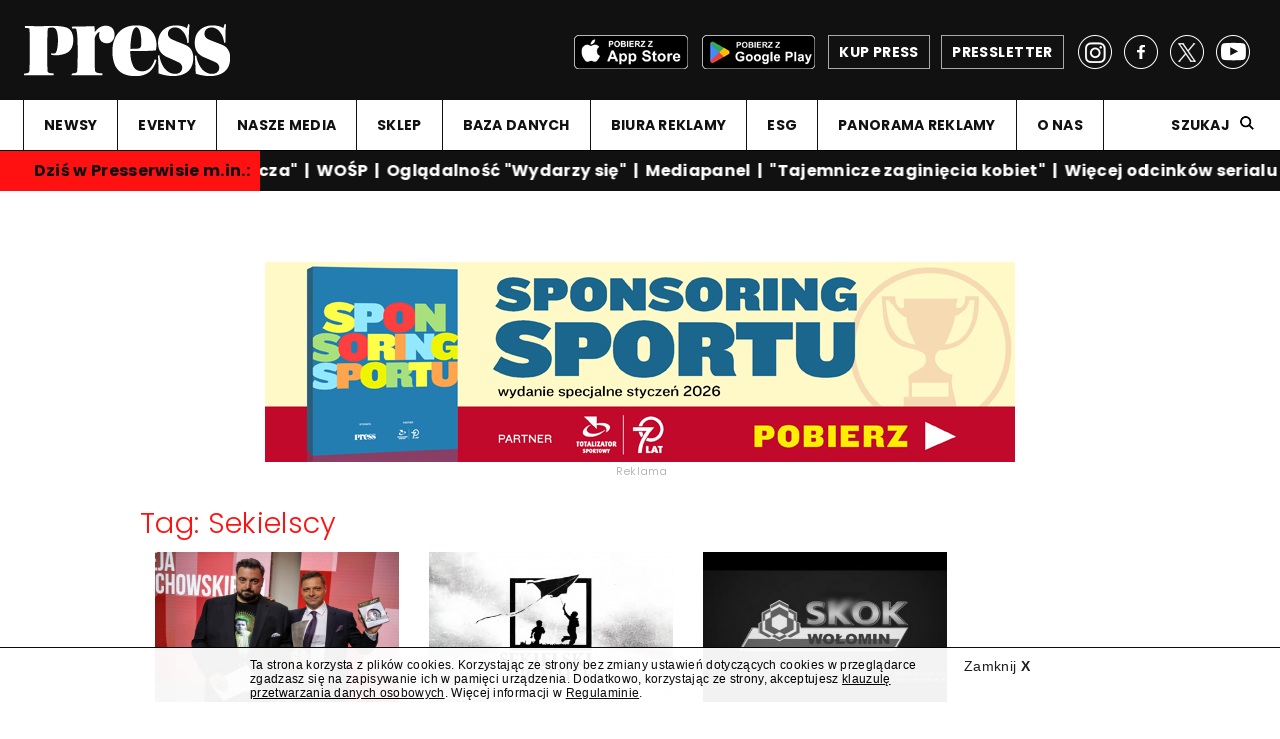

--- FILE ---
content_type: text/html; charset=UTF-8
request_url: https://press.pl/tag/sekielscy
body_size: 9076
content:
<!DOCTYPE html PUBLIC "-//W3C//DTD XHTML 1.0 Strict//EN" "http://www.w3.org/TR/xhtml1/DTD/xhtml1-strict.dtd">
<html xmlns="http://www.w3.org/1999/xhtml" xml:lang="pl" lang="pl">
<head>
	<meta http-equiv="content-language" content="pl" />
	<meta content="text/html; charset=utf-8" http-equiv="content-type" />
	<!--[if lt IE 7]>
		<p class="chromeframe">You are using an outdated browser. <a href="http://browsehappy.com/">Upgrade your browser today</a> or <a href="http://www.google.com/chromeframe/?redirect=true">install Google Chrome Frame</a> to fully enjoy this site.</p>
	<![endif]-->
	<!--[if lt IE 9]>
		<script src="http://html5shim.googlecode.com/svn/trunk/html5.js"></script>
	<![endif]-->
	
	
	<!-- Google Tag Manager -->
<script>/*(function(w,d,s,l,i){w[l]=w[l]||[];w[l].push({'gtm.start':
new Date().getTime(),event:'gtm.js'});var f=d.getElementsByTagName(s)[0],
j=d.createElement(s),dl=l!='dataLayer'?'&l='+l:'';j.async=true;j.src=
'https://www.googletagmanager.com/gtm.js?id='+i+dl;f.parentNode.insertBefore(j,f);
})(window,document,'script','dataLayer','GTM-KGMQS8J');*/</script>
<!-- End Google Tag Manager -->
	
	<link rel="preconnect" href="https://fonts.gstatic.com">
	<link href="https://fonts.googleapis.com/css2?family=Mukta:wght@300;400;600;700&display=swap" rel="stylesheet">
	<link href="https://fonts.googleapis.com/css2?family=Mulish:ital,wght@0,300;0,400;0,700;1,300;1,400;1,700&display=swap" rel="stylesheet">
	<link href="https://fonts.googleapis.com/css2?family=Prompt:ital,wght@0,300;0,400;0,700;1,300;1,400;1,700&display=swap" rel="stylesheet">
	<link href="https://fonts.googleapis.com/css2?family=Poppins:ital,wght@0,300;0,400;0,700;1,300;1,400;1,700&display=swap" rel="stylesheet">
	<link href="https://fonts.googleapis.com/css2?family=Rubik:ital,wght@0,300;0,400;0,700;1,300;1,400;1,700&display=swap" rel="stylesheet">
	<link href="https://fonts.googleapis.com/css2?family=Public+Sans:ital,wght@0,300;0,400;0,700;1,300;1,400;1,700&display=swap" rel="stylesheet">
	<link href="https://fonts.googleapis.com/css2?family=Noto+Sans+HK:wght@300;400;700&display=swap" rel="stylesheet">
	<link href="https://fonts.googleapis.com/css2?family=Hind:wght@300;400;700&display=swap" rel="stylesheet">
	<link href="https://fonts.googleapis.com/css2?family=Open+Sans:ital,wght@0,300;0,400;0,700;1,300;1,400;1,700&display=swap" rel="stylesheet">
	
	
	<meta name="viewport" content="width=device-width, user-scalable=no, initial-scale=1.0, minimum-scale=1.0, maximum-scale=1.0">
	<meta name="format-detection" content="telephone=no">
	<meta name="description" content="W serwisie internetowym Press znajdziesz informacje dotyczące medi&oacute;w w Polsce i na świecie. Dowiesz się o reklamie, marketingu, public relations i Internecie." />
	<meta name="keywords" content="press, media reklama, media marketing, media internet, katalog medi&oacute;w, media prasa, rynek medi&oacute;w, gazeta, radio, telewizja, reklama" />
	<title>Press.pl - najnowsze informacje z branży medialnej, marketingowej, reklamowej i public relations</title>
	<meta property="og:type" content="website" />
	<meta property="og:description" content="" />
	<meta name="twitter:description" content="" />
	<meta property="og:site_name" content="Press.pl" />
	<meta property="fb:page_id" content="138624457606" />
	<meta property="og:locale" content="pl_PL" />
			<meta property="og:title" content="Press.pl - najnowsze informacje z branży medialnej, marketingowej, reklamowej i public relations" />
		<meta name="twitter:title" content="Press.pl - najnowsze informacje z branży medialnej, marketingowej, reklamowej i public relations" />
	<meta property="og:image" content="https://www.press.pl/img/appstore/p_2025-0506_250.jpg" /><meta name="twitter:image" content="https://www.press.pl/img/appstore/p_2025-0506_250.jpg" /><meta name="twitter:card" content="summary_large_image" /><link rel="search" type="application/opensearchdescription+xml" href="https://www.press.pl/szukaj/opensearch" title="Szukaj w Press">	
	<meta name="robots" content="noarchive">
	
	<link rel="shortcut icon" href="/favicon.ico" type="image/x-icon">
	<link rel="icon" href="/favicon.ico" type="image/x-icon">
	
	<link href="https://fonts.googleapis.com/css?family=Poppins:300,400,700&display=swap" rel="stylesheet">
	<link href="https://fonts.googleapis.com/css?family=Noto+Serif:400,400i,700,700i&display=swap" rel="stylesheet">
	
	<link rel="stylesheet" id="main-css" href="/css/main.css?00000334" type="text/css" media="all">
	<link rel="stylesheet" id="ads-css" href="/css/main_ads.css?00000022" type="text/css" media="all">
	
		
	<script type="text/javascript" src="https://ajax.googleapis.com/ajax/libs/jquery/1.11.1/jquery.min.js"></script>
	
	<script type="text/javascript" src="/js/jquery.cookie.js"></script>
	
	<script type="text/javascript" src="/js/jquery.history.js"></script>
	
	<script type="text/javascript" src="/js/galleria.js"></script>
	
	<link rel="stylesheet" href="https://ajax.googleapis.com/ajax/libs/jqueryui/1.12.1/themes/smoothness/jquery-ui.css">
	<script src="https://ajax.googleapis.com/ajax/libs/jqueryui/1.12.1/jquery-ui.min.js"></script>
	
	<script type="text/javascript">
		jQuery.browser = {
			chrome : false,
			opera : false,
			firefox : false,
			ie : false
		}	
	</script>
	
	<script type="text/javascript" src="/js/misprintbeta.min.js?v=19"></script>
	
	<script type="text/javascript" src="/js/jquery.printElement.js"></script>
	
	<script src="https://connect.facebook.net/pl_PL/all.js"></script>
		
	<meta property="fb:app_id" content="230604524018554">
				
	<script type="text/javascript">
		var siteControll = {
			checkCommentsTimeout : false
		};
		var checkComments = function() {
			var $commentsBoxes = jQuery('.post_comments'),
				$counterBox, 
				counterValue;
			$commentsBoxes.each(function(){
				var $commentBox = jQuery(this);
				$counterBox = jQuery('a', $commentBox);
				counterValue = Number(jQuery.trim($counterBox.text()));
				//console.log(counterValue);
				if(counterValue > 0) {
					$commentBox.show();
				}
				else {
					$commentBox.hide();
				}
			});
		}
		
		Galleria.loadTheme('/js/themes/classic/galleria.classic.js');
		jQuery(document).bind('copy', function(){
			var selection, selText, newText, newdiv, body_element,parser, parserPath, parserPathArr;
			parser.href = document.location.href;
			
			parserPath = parser.path;
			
			parserPathArr = parserPath.split('/');
			if( !parserPathArr[1] == 'archiwum' ) {
			
				body_element = document.getElementsByTagName('body')[0];
   			selection = window.getSelection();
   			selText = selection.toString();
   			newText = '<a href="' + document.location.href + '">' + selText + '</a> (<a href="https://www.press.pl">https://www.press.pl</a>)';
    			//jQuery('#copyArea').html(newText);
    			newdiv = document.createElement('div');
				newdiv.style.position='fixed';
				newdiv.style.top='0px';
				newdiv.style.left='0px';			
				newdiv.style.visibility='none';
				newdiv.style['z-index']='-100';
				body_element.appendChild(newdiv);
				newdiv.innerHTML = newText;
				selection.selectAllChildren(newdiv);
				window.setTimeout(function() {
					body_element.removeChild(newdiv);
				},0);
    			//selection.selectAllChildren(document.getElementById("copyArea"));
    		}
		});
		
		jQuery(document).ready(function(){
			jQuery('a.print-article').unbind('click').bind('click',function(e){
				e.preventDefault();
				e.stopPropagation();
				var $this = jQuery(this),
					$printBox = jQuery( '.column_middle', $this.parents('.article_main') );
				$printBox.printElement({printMode:'popup', pageTitle:'Press.pl'});
			});
		});
	</script>
	
	
		
	<style type="text/css">
		.right_column .latest_post .facebook_icon { background: url(../images/flags/facebook.png) no-repeat; width: 17px; height: 19px; } .right_column .latest_post .gallery_cion { background: url(../images/flags/gallery.png) no-repeat; width: 17px; height: 19px; } .right_column .latest_post .googleplus_icon { background: url(../images/flags/googleplus.png) no-repeat; width: 17px; height: 19px; } .right_column .latest_post .opinion_icon { background: url(../images/flags/opinion.png) no-repeat; width: 17px; height: 19px; } .right_column .latest_post .person_icon { background: url(../images/flags/person.png) no-repeat; width: 17px; height: 19px; } .right_column .latest_post .reports_icon { background: url(../images/flags/report.png) no-repeat; width: 17px; height: 19px; } .right_column .latest_post .exclusive_icon { background: url(../images/flags/exclusive.png) no-repeat; width: 17px; height: 19px; } .right_column .latest_post .interactive_icon { background: url(../images/flags/interactive.png) no-repeat; width: 17px; height: 19px; } .right_column .latest_post .shop_icon { background: url(../images/flags/payment.png) no-repeat; width: 17px; height: 19px; } .right_column .latest_post .twitter_icon { background: url(../images/flags/twitter.png) no-repeat; width: 17px; height: 19px; } .right_column .latest_post .video_icon { background: url(../images/flags/video.png) no-repeat; width: 17px; height: 19px; } .right_column .latest_post .chat_icon { background: url(../images/flags/chat.png) no-repeat; width: 17px; height: 19px; } 	
	</style>
	
	
						<script type="text/javascript">
					<!--//--><![CDATA[//><!--
					var pp_gemius_identifier = 'zaeQpKrn47JH1IOjrgAcO7eP7O8Ys9B0l6mvz2kuxE..87';
					// lines below shouldn't be edited
					function gemius_pending(i) { window[i] = window[i] || function() {var x = window[i+'_pdata'] = window[i+'_pdata'] || []; x[x.length]=arguments;};};
					gemius_pending('gemius_hit'); gemius_pending('gemius_event'); gemius_pending('pp_gemius_hit'); gemius_pending('pp_gemius_event');
					(function(d,t) {try {var gt=d.createElement(t),s=d.getElementsByTagName(t)[0],l='http'+((location.protocol=='https:')?'s':''); gt.setAttribute('async','async');
					gt.setAttribute('defer','defer'); gt.src=l+'://gapl.hit.gemius.pl/xgemius.js'; s.parentNode.insertBefore(gt,s);} catch (e) {}})(document,'script');
					//--><!]]>
				</script>	
					
	

	<script>
		(function(i,s,o,g,r,a,m){i['GoogleAnalyticsObject']=r;i[r]=i[r]||function(){
			(i[r].q=i[r].q||[]).push(arguments)},i[r].l=1*new Date();a=s.createElement(o),
				m=s.getElementsByTagName(o)[0];a.async=1;a.src=g;m.parentNode.insertBefore(a,m)
		})(window,document,'script','https://www.google-analytics.com/analytics.js','ga');

		ga('create', 'UA-1425041-1', 'auto');
		ga('create', 'UA-1425041-6', 'auto', 'clientTracker');
		ga('send', 'pageview');
		ga('clientTracker.send', 'pageview');
	</script>
	
	<script src="https://www.google.com/jsapi" type="text/javascript"></script>
	
	<!-- Facebook Pixel Code -->
	<script>
		!function(f,b,e,v,n,t,s){
			if(f.fbq)return;n=f.fbq=function(){n.callMethod?n.callMethod.apply(n,arguments):n.queue.push(arguments)};
			if(!f._fbq)f._fbq=n;n.push=n;n.loaded=!0;n.version='2.0';
			n.queue=[];t=b.createElement(e);t.async=!0;
			t.src=v;s=b.getElementsByTagName(e)[0];
			s.parentNode.insertBefore(t,s)
		}(window,document,'script', 'https://connect.facebook.net/en_US/fbevents.js');
		fbq('init', '384838371865207');
		fbq('track', 'PageView');
			</script>
	
	<!-- End Facebook Pixel Code -->
	
	

</head>
<body>
	<!-- Google Tag Manager (noscript) -->
<noscript><iframe src="https://www.googletagmanager.com/ns.html?id=GTM-KGMQS8J" height="0" width="0" style="display:none;visibility:hidden"></iframe></noscript>
<!-- End Google Tag Manager (noscript) -->
	<script>
		window.fbAsyncInit = function() {
			FB.init({
				appId      : '230604524018554',
				xfbml      : true,
				version    : 'v2.8'
			});
		};

		(function(d, s, id){
			var js, fjs = d.getElementsByTagName(s)[0];
			if (d.getElementById(id)) {return;}
			js = d.createElement(s); js.id = id;
			js.src = "//connect.facebook.net/en_US/sdk.js";
			fjs.parentNode.insertBefore(js, fjs);
		}(document, 'script', 'facebook-jssdk'));
	</script>
		
	
	<div class="overall tag_page width-limited">
	
		<header>
			<div class="header_box">
				<div class="header_top">
					<!--press_logo_white.png width="206"-->
					<a class="logo" href="/"><img src="/images/press_logo_white.png" width="206" height="52" alt="Press logo" /><!--img src="/images/flaga_ukraina_v2.png" width="69" height="52" alt="flaga" /--></a>
					<a class="presletter" href="/pressletter"><span>PRESSLETTER</span></a>
					<a class="shop" href="https://e-sklep.press.pl/?utm_source=www&utm_medium=site&utm_campaign=esklep" target="_blank"><span>KUP PRESS</span></a>
					<a class="app-google" href="https://play.google.com/store/apps/details?id=com.issuestand.press&hl=pl&gl=US" target="_blank"><img src="/images/app_google_black.png" /></a>
					<a class="app-apple" href="https://apps.apple.com/pl/app/magazyn-press/id566295498" target="_blank"><img src="/images/app_apple_black.png" /></a>
					<div class="socials">
						<a class="fb_link" href="https://www.facebook.com/MagazynPress/" target="_blank"></a>
						<a class="tw_link" href="https://twitter.com/PressRedakcja" target="_blank"></a>
						<a class="yt_link" href="https://www.youtube.com/user/MiesiecznikPress" target="_blank"></a>
						<a class="insta_link" href="https://www.instagram.com/pressredakcja/" target="_blank"></a>
					</div>
				</div>
			</div>	
				
				<nav class="menu">
					
					<div class="mobile_bar"></div>
					<a class="small_logo" href="/"><img src="/images/press_logo_white.png" alt="Press"><!--img src="/images/flaga_ukraina_v2.png" alt="flaga" /--></a>
					
					<div class="socials">
							<a class="fb_link" href="https://www.facebook.com/MagazynPress/" target="_blank"></a>
							<a class="tw_link" href="https://twitter.com/PressRedakcja" target="_blank"></a>
													</div>
					<div class="menu_box"><ul><li class=""><a href="/" target="_self">NEWSY</a></li><li class="submenu-handler no-fixed "><a class="expand" href="#">EVENTY</a><ul class="sub-menu"><li class=""><a href="https://adwoman.press.pl/" target="_blank">AD wo/MAN</a></li><li class=""><a href="https://topmarka.eu" target="_blank">Top Marka</a></li><li class=""><a href="https://www.grandvideoawards.pl/" target="_blank">Grand Video Awards</a></li></ul></li><li class="submenu-handler "><a class="expand" href="#">NASZE MEDIA</a><ul class="sub-menu"><li class=""><a href="/magazyn-press" target="_self">Magazyn "Press"</a></li><li class=""><a href="/" target="_self">Press.pl</a></li><li class=""><a href="/pressletter" target="_self">Pressletter</a></li><li class=""><a href="https://www.facebook.com/MagazynPress/" target="_blank">na Facebooku</a></li><li class=""><a href="https://twitter.com/PressRedakcja" target="_blank">na Twitterze</a></li><li class=""><a href="https://www.youtube.com/user/MiesiecznikPress" target="_blank">na YouTube</a></li><li class=""><a href="https://www.instagram.com/pressredakcja/" target="_blank">na Instagramie</a></li></ul></li><li class="no-fixed "><a href="https://e-sklep.press.pl/" target="_blank">SKLEP</a></li><li class="submenu-handler "><a class="expand" href="#">BAZA DANYCH</a><ul class="sub-menu"><li class=""><a href="https://panoramareklamy.press.pl" target="_self">Panorama Reklamy</a></li><li class=""><a href="/pr-check/" target="_self">PR Check</a></li><li class=""><a href="/studia-produkcyjne/" target="_self">Studia Produkcyjne</a></li><li class=""><a href="/biura-reklamy/" target="_self">Biura Reklamy</a></li><li class=""><a href="https://www.press.pl/esg/" target="_self">ESG</a></li><li class=""><a href="https://topmarka.eu/" target="_self">Top Marka</a></li><li class=""><a href="/direct-mail/" target="_self">Direct Mail</a></li><li class=""><a href="/trendy-e-commerce" target="_self">Trendy e-Commerce</a></li></ul></li><li class=""><a href="/biura-reklamy/" target="_self">BIURA REKLAMY</a></li><li class=""><a href="/esg/" target="_self">ESG</a></li><li class=""><a href="https://panoramareklamy.press.pl/" target="_blank">PANORAMA REKLAMY</a></li><li class=""><a href="/o-nas" target="_self">O NAS</a></li></ul><div class="search"><a class="search_show" href="#">Szukaj</a><div class="search_input"><input type="search" placeholder="Szukana fraza" id="searchKeyLayout" value="" /><button type="submit" id="magnifier" onclick="return submitLayoutSearch();"></button></div></div></div>					
					
					
					<a href="#" class="menu_trigger"></a>
					<div class="menu_bottom">
						<a class="shop" href="https://e-sklep.press.pl/?utm_source=www&utm_medium=site&utm_campaign=esklep" target="_blank"><span>KUP PRESS</span></a>
						<a class="presletter" href="/pressletter"><span>Pressletter</span></a>
						<a class="app-google" href="https://play.google.com/store/apps/details?id=com.issuestand.press&hl=pl&gl=US" target="_blank"><img src="/images/app_google_black.png" /></a>
						<a class="app-apple" href="https://apps.apple.com/pl/app/magazyn-press/id566295498" target="_blank"><img src="/images/app_apple_black.png" /></a>
					</div>

				</nav>
	
				<div class="search_input mobile">
					<input id="searchKeyLayoutMobile" type="search" placeholder="Szukana fraza">
					<button type="submit" id="magnifier" onclick="return submitLayoutSearchMobile();"></button>
				</div>
								<script type="text/javascript">
					function submitLayoutSearch() {
						document.location='/szukaj?q='+jQuery('.search_input #searchKeyLayout').val(); 
						return false; 
					}
					function submitLayoutSearchMobile() {
						document.location='/szukaj?q='+jQuery('.search_input #searchKeyLayoutMobile').val(); 
						return false; 
					}
					
					jQuery('#searchKeyLayout').keypress(function(e){
    					if (e.which == 13){
        					submitLayoutSearch();
    					}
					});
					
					jQuery('#searchKeyLayoutMobile').keypress(function(e){
    					if (e.which == 13){
        					submitLayoutSearchMobile();
    					}
					});

				</script>
			
		</header>
		
		
							<script type="text/javascript" >
						ga('send', 'event', 'belt', 'view', 'pasek');
					</script>
					<div id="infobelt" class="belt_holder" style ="">
						<div class="belt-logo" style="">
							<p><a href="https://presserwis.press.pl/" target="_blank"><b>Dziś w Presserwisie m.in.:</b></a></p>
						</div>
						<div class="wrapper">
							<div class="marquee">
								<p onclick="ga('send', 'event', 'belt', 'click', 'pasek');"><strong><a href="https://presserwis.press.pl/" target="_blank">"Gazeta Wyborcza"&nbsp; |&nbsp; WOŚP&nbsp; |&nbsp; Oglądalność "Wydarzy się"&nbsp; |&nbsp;&nbsp;Mediapanel&nbsp;&nbsp;|&nbsp; "Tajemnicze zaginięcia kobiet"&nbsp; |&nbsp; Więcej odcink&oacute;w serialu Telewizji WP&nbsp; |&nbsp; Wydawnictwo Drzazgi&nbsp; |&nbsp; Agencje coraz częściej korzystają z AI&nbsp; |&nbsp; Muzeum POLIN poszukuje&nbsp; |&nbsp; Zapraszamy do newslettera "Presserwis" &ndash; dziś 38 news&oacute;w ze świata medi&oacute;w i reklamy&nbsp; </a><span style="text-decoration: underline;"><a href="../../../tresc/90979,nowy----press---_-michal-przedlacki_-marcin-kacki_-robert-kraskowski-i-patrycja-redo-Labedziewska" target="_blank">|&nbsp; Od początku stycznia w salonach prasowych także nowy numer magazynu "Press"&nbsp; |&nbsp; Kliknij tutaj, by zobaczyć zapowiedź nowego numeru. Michał Przedlacki Dziennikarzem Roku 2025, afera z książką Opolskiej, a także &bdquo;Tygodnik Powszechny&rdquo; wchodzi w nową erę i kto zarabia na AI &ndash; polecamy!&nbsp; |&nbsp;</a></span></strong><b><a href="https://presserwis.press.pl/" target="_blank"></a></b></p>
								<p onclick="ga('send', 'event', 'belt', 'click', 'pasek');"><strong><a href="https://presserwis.press.pl/" target="_blank">"Gazeta Wyborcza"&nbsp; |&nbsp; WOŚP&nbsp; |&nbsp; Oglądalność "Wydarzy się"&nbsp; |&nbsp;&nbsp;Mediapanel&nbsp;&nbsp;|&nbsp; "Tajemnicze zaginięcia kobiet"&nbsp; |&nbsp; Więcej odcink&oacute;w serialu Telewizji WP&nbsp; |&nbsp; Wydawnictwo Drzazgi&nbsp; |&nbsp; Agencje coraz częściej korzystają z AI&nbsp; |&nbsp; Muzeum POLIN poszukuje&nbsp; |&nbsp; Zapraszamy do newslettera "Presserwis" &ndash; dziś 38 news&oacute;w ze świata medi&oacute;w i reklamy&nbsp; </a><span style="text-decoration: underline;"><a href="../../../tresc/90979,nowy----press---_-michal-przedlacki_-marcin-kacki_-robert-kraskowski-i-patrycja-redo-Labedziewska" target="_blank">|&nbsp; Od początku stycznia w salonach prasowych także nowy numer magazynu "Press"&nbsp; |&nbsp; Kliknij tutaj, by zobaczyć zapowiedź nowego numeru. Michał Przedlacki Dziennikarzem Roku 2025, afera z książką Opolskiej, a także &bdquo;Tygodnik Powszechny&rdquo; wchodzi w nową erę i kto zarabia na AI &ndash; polecamy!&nbsp; |&nbsp;</a></span></strong><b><a href="https://presserwis.press.pl/" target="_blank"></a></b></p>
								<p onclick="ga('send', 'event', 'belt', 'click', 'pasek');"><strong><a href="https://presserwis.press.pl/" target="_blank">"Gazeta Wyborcza"&nbsp; |&nbsp; WOŚP&nbsp; |&nbsp; Oglądalność "Wydarzy się"&nbsp; |&nbsp;&nbsp;Mediapanel&nbsp;&nbsp;|&nbsp; "Tajemnicze zaginięcia kobiet"&nbsp; |&nbsp; Więcej odcink&oacute;w serialu Telewizji WP&nbsp; |&nbsp; Wydawnictwo Drzazgi&nbsp; |&nbsp; Agencje coraz częściej korzystają z AI&nbsp; |&nbsp; Muzeum POLIN poszukuje&nbsp; |&nbsp; Zapraszamy do newslettera "Presserwis" &ndash; dziś 38 news&oacute;w ze świata medi&oacute;w i reklamy&nbsp; </a><span style="text-decoration: underline;"><a href="../../../tresc/90979,nowy----press---_-michal-przedlacki_-marcin-kacki_-robert-kraskowski-i-patrycja-redo-Labedziewska" target="_blank">|&nbsp; Od początku stycznia w salonach prasowych także nowy numer magazynu "Press"&nbsp; |&nbsp; Kliknij tutaj, by zobaczyć zapowiedź nowego numeru. Michał Przedlacki Dziennikarzem Roku 2025, afera z książką Opolskiej, a także &bdquo;Tygodnik Powszechny&rdquo; wchodzi w nową erę i kto zarabia na AI &ndash; polecamy!&nbsp; |&nbsp;</a></span></strong><b><a href="https://presserwis.press.pl/" target="_blank"></a></b></p>
							</div>
						</div>
					</div>
							
		<section  class="main_content">
			<div id="ad_3cd2fa8b3b13208cdbde345c778782fb_handler" class="banner_holder"></div>
<script type="text/javascript" id="placement_init_script_3cd2fa8b3b13208cdbde345c778782fb">
	jQuery(document).ready(function(){
		var $placementContainerHandler = jQuery('#ad_3cd2fa8b3b13208cdbde345c778782fb_handler');
		jQuery.ajax({
			type: "POST",
			url: '/adserver/adserver_ads/view/3cd2fa8b3b13208cdbde345c778782fb',
			data: {},
			cache: false,
			contentType: false,
			processData: false,
			error: function( a, b, c ) {
				$placementContainerHandler.remove();
				jQuery('script#placement_init_script_3cd2fa8b3b13208cdbde345c778782fb').remove();
			},
			success: function( ret ){
				if(ret) {
					$placementContainerHandler.html(ret);
				}
				else {
					$placementContainerHandler.remove();
				}
				jQuery('script#placement_init_script_3cd2fa8b3b13208cdbde345c778782fb').remove();
			}
		});
	});
</script><div class="main_inner">
	<div class="posts_container posts_container_tag">
		<div id="" class="posts_day_container_holder posts_day_container_holder_with_title block-size-1">
			<div class="posts_day_container" style="">
				<h2 class="posts_day_container_title">Tag: Sekielscy</h2>
				
		<div id="box_622649_972422" class="post post_col normal_post internet" >
			
										<a href="/tresc/83533,bracia-sekielscy-pracuja-nad-nowymi-filmami_-ale-przesuwaja-daty-ich-premier" class="post_image">					<img src="/images/contents/photo_83533_1726039614_small.jpg" alt="Press" loading="lazy" />				</a>
				
			<div class="post_text">				<h3>
					<a href="/temat/internet"><span>
						internet					</span></a>
				</h3>
								<h2><a href="/tresc/83533,bracia-sekielscy-pracuja-nad-nowymi-filmami_-ale-przesuwaja-daty-ich-premier">Bracia Sekielscy pracują nad nowymi filmami, ale przesuwają daty ich premier</a></h2>			</div>							<div class="post_comments" style="display: none;">					<img src="/images/comments.png" alt="Press komentarze" />					<span class="comments_counter"><a href="/tresc/83533,bracia-sekielscy-pracuja-nad-nowymi-filmami_-ale-przesuwaja-daty-ich-premier#disqus_thread">0</a></span>				</div>
						</div>
		
		<div id="box_828586_875865" class="post post_col normal_post internet" >
			
										<a href="/tresc/79239,2_6-mln-wyswietlen-_korzeni-zla__-topnieje-widownia-filmow-braci-sekielskich" class="post_image">					<img src="/images/contents/photo_79239_1700802731_small.jpg" alt="Press" loading="lazy" />				</a>
				
			<div class="post_text">				<h3>
					<a href="/temat/internet"><span>
						internet					</span></a>
				</h3>
								<h2><a href="/tresc/79239,2_6-mln-wyswietlen-_korzeni-zla__-topnieje-widownia-filmow-braci-sekielskich">2,6 mln wyświetleń "Korzeni zła". Topnieje widownia filmów braci Sekielskich</a></h2>			</div>							<div class="post_comments" style="display: none;">					<img src="/images/comments.png" alt="Press komentarze" />					<span class="comments_counter"><a href="/tresc/79239,2_6-mln-wyswietlen-_korzeni-zla__-topnieje-widownia-filmow-braci-sekielskich#disqus_thread">0</a></span>				</div>
						</div>
		
		<div id="box_859985_689766" class="post post_col normal_post internet tv" >
			
										<a href="/tresc/78682,film-braci-sekielskich-_korzenie-zla_-ma-juz-ponad-1_6-mln-wyswietlen-na-youtube" class="post_image">					<img src="/images/contents/photo_78682_1697429596_small.jpg" alt="Press" loading="lazy" />				</a>
				
			<div class="post_text">				<h3>
					<a href="/temat/internet"><span>
						internet					</span></a>
				</h3>
								<h2><a href="/tresc/78682,film-braci-sekielskich-_korzenie-zla_-ma-juz-ponad-1_6-mln-wyswietlen-na-youtube">Film braci Sekielskich "Korzenie zła" ma już ponad 1,7 mln wyświetleń na YouTube</a></h2>			</div>							<div class="post_comments" style="display: none;">					<img src="/images/comments.png" alt="Press komentarze" />					<span class="comments_counter"><a href="/tresc/78682,film-braci-sekielskich-_korzenie-zla_-ma-juz-ponad-1_6-mln-wyswietlen-na-youtube#disqus_thread">0</a></span>				</div>
						</div>
		
		<div id="box_712300_854991" class="post post_col normal_post internet" >
			
										<a href="/tresc/78657,dzis-premiera-filmu----korzenie-zla---_-bracia-sekielscy-szczegoly-ukrywaja-do-konca" class="post_image">					<img src="/images/contents/photo_78657_1697176277_small.jpg" alt="Press" loading="lazy" />				</a>
				
			<div class="post_text">				<h3>
					<a href="/dzial/internet"><span>
						Internet					</span></a>
				</h3>
								<h2><a href="/tresc/78657,dzis-premiera-filmu----korzenie-zla---_-bracia-sekielscy-szczegoly-ukrywaja-do-konca">Już jest film na YT „Korzenie zła”. Bracia Sekielscy szczegóły ukrywali do końca</a></h2>			</div>							<div class="post_comments" style="display: none;">					<img src="/images/comments.png" alt="Press komentarze" />					<span class="comments_counter"><a href="/tresc/78657,dzis-premiera-filmu----korzenie-zla---_-bracia-sekielscy-szczegoly-ukrywaja-do-konca#disqus_thread">0</a></span>				</div>
						</div>
		
		<div id="box_543792_476722" class="post post_col normal_post internet" >
			
										<a href="/tresc/78135,sekielscy-od-4-wrzesnia-uruchomia-codzienne-_studio-wyborcze---" class="post_image">					<img src="/images/contents/photo_78135_1693564119_small.jpg" alt="Press" loading="lazy" />				</a>
				
			<div class="post_text">				<h3>
					<a href="/dzial/internet"><span>
						Internet					</span></a>
				</h3>
								<h2><a href="/tresc/78135,sekielscy-od-4-wrzesnia-uruchomia-codzienne-_studio-wyborcze---">Sekielscy od 4 września uruchomią codzienne "Studio wyborcze”. Dobry skład</a></h2>			</div>							<div class="post_comments" style="display: none;">					<img src="/images/comments.png" alt="Press komentarze" />					<span class="comments_counter"><a href="/tresc/78135,sekielscy-od-4-wrzesnia-uruchomia-codzienne-_studio-wyborcze---#disqus_thread">0</a></span>				</div>
						</div>
		
		<div id="box_796858_25165" class="post post_col normal_post internet" >
			
										<a href="/tresc/71824,firma-braci-sekielskich-zakonczyla-ubiegly-rok-ze-strata_-mniej-przychodow-z-patronite" class="post_image">					<img src="/images/contents/photo_71824_1658204836_small.jpg" alt="Press" loading="lazy" />				</a>
				
			<div class="post_text">				<h3>
					<a href="/temat/internet"><span>
						internet					</span></a>
				</h3>
								<h2><a href="/tresc/71824,firma-braci-sekielskich-zakonczyla-ubiegly-rok-ze-strata_-mniej-przychodow-z-patronite">Firma Sekielskich zakończyła ubiegły rok ze stratą. Mniej przychodów z Patronite</a></h2>			</div>							<div class="post_comments" style="display: none;">					<img src="/images/comments.png" alt="Press komentarze" />					<span class="comments_counter"><a href="/tresc/71824,firma-braci-sekielskich-zakonczyla-ubiegly-rok-ze-strata_-mniej-przychodow-z-patronite#disqus_thread">0</a></span>				</div>
						</div>
		
		<div id="box_981728_18848" class="post post_col normal_post internet prasa" >
			
										<a href="/tresc/71188,bracia-sekielscy-koncza-film-_korzenie-zla__-mimo-awansu-tomasza-na-szefa-_newsweek-polska_" class="post_image">					<img src="/images/contents/photo_71188_1654811231_small.jpg" alt="Press" loading="lazy" />				</a>
				
			<div class="post_text">				<h3>
					<a href="/temat/internet"><span>
						internet					</span></a>
				</h3>
								<h2><a href="/tresc/71188,bracia-sekielscy-koncza-film-_korzenie-zla__-mimo-awansu-tomasza-na-szefa-_newsweek-polska_">Sekielscy kończą "Korzenie zła", mimo awansu Tomasza na szefa "Newsweek Polska"</a></h2>			</div>							<div class="post_comments" style="display: none;">					<img src="/images/comments.png" alt="Press komentarze" />					<span class="comments_counter"><a href="/tresc/71188,bracia-sekielscy-koncza-film-_korzenie-zla__-mimo-awansu-tomasza-na-szefa-_newsweek-polska_#disqus_thread">0</a></span>				</div>
						</div>
		
		<div id="box_674860_549941" class="post post_col normal_post prasa" >
			
										<a href="/tresc/66879,anna-sekielska-zapowiada-zamkniecie-wydawnictwa-i-rozliczenie-z-autorami" class="post_image">					<img src="/images/contents/photo_66879_1628666643_small.jpg" alt="Press" loading="lazy" />				</a>
				
			<div class="post_text">				<h3>
					<a href="/dzial/prasa"><span>
						Prasa					</span></a>
				</h3>
								<h2><a href="/tresc/66879,anna-sekielska-zapowiada-zamkniecie-wydawnictwa-i-rozliczenie-z-autorami">Anna Sekielska zapowiada zamknięcie wydawnictwa i rozliczenie z autorami</a></h2>			</div>							<div class="post_comments" style="display: none;">					<img src="/images/comments.png" alt="Press komentarze" />					<span class="comments_counter"><a href="/tresc/66879,anna-sekielska-zapowiada-zamkniecie-wydawnictwa-i-rozliczenie-z-autorami#disqus_thread">0</a></span>				</div>
						</div>
					</div>
		</div>	
	</div>

</div>
<div class="clear"></div>
<div id="pagingContainer">
	<span class="disabled">&lt;</span><span class="current">1</span><span><a href="/tag/sekielscy/page:2">2</a></span><span><a href="/tag/sekielscy/page:3">3</a></span><span><a href="/tag/sekielscy/page:4">4</a></span><span><a href="/tag/sekielscy/page:2" class="next">&gt;</a></span></div>
<script type="text/javascript">
	jQuery(document).ready(function(){
		setTimeout(function(){
			jQuery('.post_fb_connected').each(function(){
				var $this = jQuery(this),
					fbIdent = $this.attr('fbident'),
					commField = jQuery('.comments_counter a', $this),
					commFieldVal = commField.text();
				if(fbIdent) {
					FB.api(
						"/" + fbIdent + "/comments",
						{
							"summary": true,
							"filter": "stream"
						},
						function (response) {
							if (response && !response.error) {
								/* handle the result */
								console.log(commFieldVal);
								if(response.summary && Number(response.summary.total_count)) {
									commField.text(Number(response.summary.total_count) + Number(commFieldVal));
								}
							}
						}
					);
				}
			});
		},1000);
		
	});
</script>		</section>
		
				
		<div class="mobile_menu_fix"></div>
		
		<footer>
			<div class="footer_box">
				<div class="column">
					<div class="newsletter">
						<p>Bądź na bieżaco z newsami i zapisz się na naszego Presslettera</p>
						<div class="newsletter_form">
							<form method="post" action="/pressletter/">
								<input type="newsletter" placeholder="E-mail" value="" name="data[email]" />
								<button type="submit" id="sign_up"></button>
							</form>
						</div>						
						<div class="mobile-apps">
							<a class="app-google" href="https://play.google.com/store/apps/details?id=com.issuestand.press&hl=pl&gl=US" target="_blank"><img src="/images/app_google_black.png" /></a>
							<a class="app-apple" href="https://apps.apple.com/pl/app/magazyn-press/id566295498" target="_blank"><img src="/images/app_apple_black.png" /></a>
						</div>
					</div>
	
					<div class="middle_column">
						<div class="buttons">
							<p><a class="book_button" href="https://e-sklep.press.pl/?utm_source=strona-glowna&utm_medium=www&utm_campaign=esklep" target="_blank"></a>Poznaj pozycje w naszej księgarni</p>
							<p><a class="shop_button" href="/magazyn-press"></a>Poznaj nasze płatne treści i zostań subskrybentem</p>
							<p><a class="chat_button" href="/dzial/wywiady"></a>Przeczytaj wywiady z ludźmi z branży</p>
							<p><a class="reviews_button" href="/dzial/opinie"></a>Przeczytaj opinie fachowców</p>
							<p><a class="raports_button" href="/dzial/raporty"></a>Poznaj raporty ze świata reklamy i mediów</p>
						</div>
					</div>
				</div>
				<div class="column">
					<div class="column_top">
						<h5>Kontakty do nas</h5><p class="no-fixed "><a href="/kontakt#redakcja" target="_self">Redakcja</a></p><p class=""><a href="/kontakt#wydawca" target="_self">Wydawca</a></p><p class=""><a href="/kontakt#biuro_reklamy" target="_self">Biuro reklamy</a></p><p class=""><a href="/kontakt#prenumerata" target="_blank">Prenumerata</a></p>					</div>
					<div class="column_bottom">
						<h5>Prawne:</h5><p class=""><a href="/regulamin" target="_self">Regulamin</a></p><p class=""><a href="/klauzula-informacyjna" target="_self">Klauzula informacyjna</a></p>					</div>
				</div>
				<div class="column">
					<div class="column_top">
						<h5>Nasze produkty:</h5><p class=""><a href="/magazyn-press" target="_self">Magazyn "Press"</a></p><p class=""><a href="/" target="_self">Press.pl</a></p><p class=""><a href="https://adwoman.press.pl/" target="_blank">AD wo/MAN</a></p><p class=""><a href="https://topmarka.eu/" target="_blank">Top Marka</a></p><p class=""><a href="https://panoramareklamy.press.pl/" target="_blank">Panorama Reklamy</a></p><p class=""><a href="https://grandvideoawards.pl/" target="_blank">Grand Video Awards</a></p>					</div>
					<div class="column_bottom">
											</div>
				</div>
				<!--div class="development">Design: BOTH / Front-end: <a href="http://www.mbmh.pl/" target="_blank">MB/MH</a></div-->
				<a class="small_black_logo" href="/"><img src="/images/press_small_black.png" alt="Press" width="49" height="12" /></a>
				<div class="copyrights">© 2022 — All rights reserved</div>
			</div>
		</footer>
		
		<div id="misprint" class="misprint-report-popup" title="Zgłoszenie błędu na stronie" style="display: none;">
			
		</div>

	</div>
	
		
	
	<script type="text/javascript" src="/js/plugins.js?00000066"></script>
	<script type="text/javascript" src="/js/main.js?00000071"></script>
	<noscript>
		<img height="1" width="1" src="https://www.facebook.com/tr?id=384838371865207&ev=PageView&noscript=1"/>
	</noscript>
		
	
						<div id="cookies-box" class="msg-container" style="position: fixed; z-index: 5000; bottom: 0px; width: 100%; background: #FFF; opacity: 0.95; font-size: 12px; color: #000; border-top: 1px solid #000;">
					<div id="cookies-content" class="msg-content" style="margin: 0 auto; max-width: 800px;">
						<div class="msg-close" style="float: right; margin-left: 20px; margin-right: 10px; margin-bottom: 10px; height: 40px; font-size: 14px;">
							<a href="#" style="display: block; height: 100%; width: 100%;">Zamknij <span class="close-x" style="font-weight: bold;">X</span></a>
						</div>
						<div class="msg-text" style="margin: 10px 10px 20px 10px;">
							Ta strona korzysta z plików cookies. Korzystając ze strony bez zmiany ustawień dotyczących cookies w przeglądarce zgadzasz się na zapisywanie ich w pamięci urządzenia. Dodatkowo, korzystając ze strony, akceptujesz <a href="/klauzula-informacyjna" style="text-decoration: underline !important; color: #000000;" target="_blank">klauzulę przetwarzania danych osobowych</a>. 
							Więcej informacji w <a href="/regulamin" style="text-decoration: underline !important; color: #000000;" target="_blank">Regulaminie</a>.
						</div>
					</div>
					<script type="text/javascript">
						jQuery('#cookies-box .msg-close a').on("click", function(e){
							e.preventDefault();
							e.stopPropagation();
							jQuery('#cookies-box').remove();
							jQuery.ajax({
								type: "POST",
								url: '/cookies/zamknij/',
								data: new FormData(),
								cache: false,
								contentType: false,
								processData: false,
								xhr: function() {
									var myXhr = $.ajaxSettings.xhr();
									return myXhr;
								},
								error: function(a, b, c) {
									//jQuery('#cookies-box').remove();
								},
								success: function(){
									//jQuery('#cookies-box').remove();
								}
							})
						});
					</script>
				</div>
					
	
</body>
</html>

--- FILE ---
content_type: text/html; charset=UTF-8
request_url: https://press.pl/adserver/adserver_ads/view/3cd2fa8b3b13208cdbde345c778782fb
body_size: 351
content:
			<div class="banner banner_image banner_double_billboard banner_double_billboard_image">
				<img src="/adserver/adserver_ads/dsp_img/3cd2fa8b3b13208cdbde345c778782fb/5dc65dcacf82c16e289f3617655a5495/aad1c82bbef7b8e8af0785f78cb20584/0/desktop/desktop/aHR0cHM6Ly93d3cucHJlc3MucGwvcG9iaWVyei9zcG9uc29yaW5nLXNwb3J0dQ==/" style="width: 1px; height: 1px; position: absolute; top: -1px; left: -1px; border:0; outline: 0;" />
										<span class="banner_info">reklama</span>
										<div>
					<a href="https://www.press.pl/pobierz/sponsoring-sportu" target="_blank" rel="nofollow" onclick="ga('send', 'event', 'banners', 'click', 'https://www.press.pl/pobierz/sponsoring-sportu_Banner');"><img src="/adserver/ads/1833/ad_849e3e76891f98d2e5c303000bf01776.jpg" /></a><script type="text/javascript">ga('send', 'event', 'banners', 'view', 'https://www.press.pl/pobierz/sponsoring-sportu_Banner');</script>				</div>
							</div>
			

--- FILE ---
content_type: application/javascript
request_url: https://press.pl/js/misprintbeta.min.js?v=19
body_size: 754
content:
var recaptchaOnloadCallback = function() {
		grecaptcha.render('misprint-recaptcha', {
			'sitekey' : '6LdzY6oUAAAAAGYU5hD4JpemjZMSSKxX6IGn1kp6'
		});
	},
	$misprintBox,
	misprintData = {
		url:'',
		txt:'',
		recaptcha:''
	}
	misprintUrl="https://www.press.pl/misprint/report?",
	misprint = function(e){
		e=e||event;
		var maxLength=250,
			selectText="",
			selectTextUrl="";
		
		if(e.ctrlKey&&((e.keyCode==13)||(e.keyCode==10))){
			if(window.getSelection){
				selectText=window.getSelection()
			}
			else{
				if(document.getSelection){
					selectText=document.getSelection()
				}
				else{
					if(document.selection){
						selectText=document.selection.createRange().text
					}
				}
			}
			if(selectText.toString){
				selectText=selectText.toString()
			}
			if(selectText==""){
				return
			}
			if(selectText.length>maxLength){
				alert("Wybrany tekst jest za długi, maksymalna ilość znaków to 250.");
				return
			}
			
			selectTextUrl=document.location.toString();
			
			misprintData = {
				url:selectTextUrl,
				txt:selectText
			};

			//$misprintBox.html("<p>Na stronie: "+selectTextUrl+" w tekście: <strong>"+selectText+"</strong> znajduje się błąd?</p><br /><p>Po potwierdzeniu zostanie wysłany e-mail z informacją do redakcji.</p>");
			$misprintBox.html("<p><strong>Adres:</strong> "+selectTextUrl+"</p><p><strong>Tekst:</strong> "+selectText+"</p><br /><p>Po potwierdzeniu zostanie wysłany e-mail z informacją do redakcji.</p><div id=\"misprint-recaptcha\" data-sitekey=\"6LdzY6oUAAAAAGYU5hD4JpemjZMSSKxX6IGn1kp6\"></div><script src=\"https://www.google.com/recaptcha/api.js?onload=recaptchaOnloadCallback&render=explicit\" async defer></script>");
			$misprintBox.dialog("open");
					
		}
	},
	
	sendMisprint = function(){
		var rcRes = grecaptcha.getResponse();
		if(rcRes) {
			$misprintBox.dialog("close");
			misprintData.recaptcha = rcRes;
			jQuery.ajax({
				type:"POST",
				url:misprintUrl,
				data:misprintData,
				error:function(h,e,i){alert("Wystąpił błąd (3). Zgłoszenie nie zostało wysłane.")},
				success:function(e){alert(e)}
			});
		}
	},
	
	misprintInt = function(){
		if(document.all){
			document.onkeypress=misprint;
		}
		else{
			window.captureEvents(Event.KEYPRESS);
			window.onkeypress=misprint;
		}
		
		$misprintBox = jQuery('#misprint');
		
		$misprintBox.dialog({
			autoOpen: false,
			height: 400,
			width: 400,
			modal: true,
			buttons: {
				"Wyślij": sendMisprint,
				"Anuluj": function() {
					$misprintBox.dialog("close");
				}
			},
			close: function() {
				$misprintBox.html('');
			}
		});
		
	};
		
jQuery(document).ready(function(){misprintInt();});

--- FILE ---
content_type: text/plain
request_url: https://www.google-analytics.com/j/collect?v=1&_v=j102&a=60024659&t=pageview&_s=1&dl=https%3A%2F%2Fpress.pl%2Ftag%2Fsekielscy&ul=en-us%40posix&dt=Press.pl%20-%20najnowsze%20informacje%20z%20bran%C5%BCy%20medialnej%2C%20marketingowej%2C%20reklamowej%20i%20public%20relations&sr=1280x720&vp=1280x720&_u=IEDAAEABAAAAACAAI~&jid=171777295&gjid=975982439&cid=537191361.1769082836&tid=UA-1425041-1&_gid=182637034.1769082836&_r=1&_slc=1&z=854332255
body_size: -448
content:
2,cG-KWYCM5L2RN